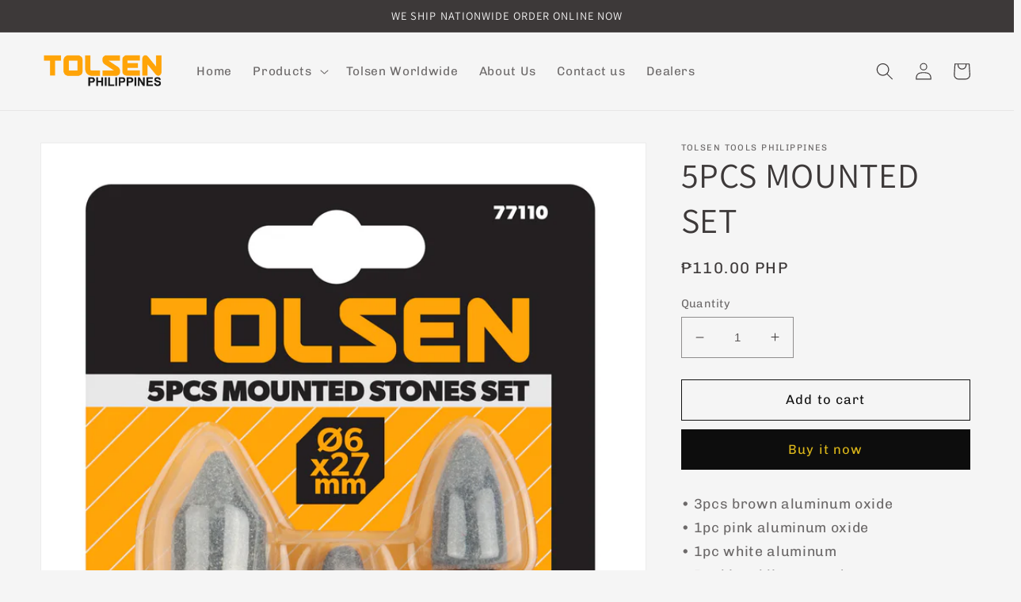

--- FILE ---
content_type: text/plain; charset=utf-8
request_url: https://sp-micro-proxy.b-cdn.net/micro?unique_id=tolsen-tools-philippines.myshopify.com
body_size: 3563
content:
{"site":{"free_plan_limit_reached":false,"billing_status":null,"billing_active":true,"pricing_plan_required":false,"settings":{"proof_mobile_position":"Bottom","proof_desktop_position":"Bottom Left","proof_pop_size":"default","proof_start_delay_time":1,"proof_time_between":3,"proof_display_time":6,"proof_visible":false,"proof_cycle":true,"proof_mobile_enabled":true,"proof_desktop_enabled":true,"proof_tablet_enabled":null,"proof_locale":"en","proof_show_powered_by":false},"site_integrations":[],"events":[{"id":"63199512","created_at":null,"variables":{"first_name":"Someone","city":"Paranaque City","province":null,"province_code":null,"country":"Philippines","country_code":"PH","product_title":"ADJUSTABLE WRENCH (6\" - 18\")"},"click_url":"https://tolsen.com.ph/products/adjustable-wrench-6-18","image_url":"https://cdn.shopify.com/s/files/1/0016/5032/7651/products/h0767001_15001_171128053759_01_1200.jpg?v=1740798837","product":{"id":"20785642","product_id":"4457887268963","title":"ADJUSTABLE WRENCH (6\" - 18\")","created_at":"2020-01-13T06:11:25.000Z","updated_at":"2026-01-18T17:01:08.928Z","published_at":"2020-01-13T06:11:25.000Z"},"site_integration":{"id":"69412","enabled":false,"integration":{"name":"Shopify Purchase","handle":"shopify_api_purchase","pro":false},"template":{"id":"4","body":{"top":"{{first_name}} in {{city}}, {{province}} {{country}}","middle":"Purchased {{product_title}}"},"raw_body":"<top>{{first_name}} in {{city}}, {{province}} {{country}}</top><middle>Purchased {{product_title}}</middle>","locale":"en"}}},{"id":"62815819","created_at":null,"variables":{"first_name":"Someone","city":"Quezon City","province":null,"province_code":null,"country":"Philippines","country_code":"PH","product_title":"CROWBAR (600mm/750mm)"},"click_url":"https://tolsen.com.ph/products/crowbar-600mm-750mm","image_url":"https://cdn.shopify.com/s/files/1/0016/5032/7651/products/25109.jpg?v=1740799056","product":{"id":"872247","product_id":"1502001954915","title":"CROWBAR (600mm/750mm)","created_at":"2019-02-20T04:39:13.000Z","updated_at":"2026-01-18T13:41:54.836Z","published_at":"2019-02-20T02:01:36.000Z"},"site_integration":{"id":"69412","enabled":false,"integration":{"name":"Shopify Purchase","handle":"shopify_api_purchase","pro":false},"template":{"id":"4","body":{"top":"{{first_name}} in {{city}}, {{province}} {{country}}","middle":"Purchased {{product_title}}"},"raw_body":"<top>{{first_name}} in {{city}}, {{province}} {{country}}</top><middle>Purchased {{product_title}}</middle>","locale":"en"}}},{"id":"62613852","created_at":null,"variables":{"first_name":"Someone","city":"pasig","province":null,"province_code":null,"country":"Philippines","country_code":"PH","product_title":"Cultivator"},"click_url":"https://tolsen.com.ph/products/tolsen-cultivator","image_url":"https://cdn.shopify.com/s/files/1/0016/5032/7651/products/viber_image_2019-04-22_16.50.19_00549d56-6fc1-4442-9153-92766999c138.jpg?v=1740798922","product":{"id":"880516","product_id":"3511052533859","title":"Cultivator","created_at":"2019-04-23T06:17:00.000Z","updated_at":"2026-01-16T16:26:27.870Z","published_at":"2019-04-23T06:17:00.000Z"},"site_integration":{"id":"69412","enabled":false,"integration":{"name":"Shopify Purchase","handle":"shopify_api_purchase","pro":false},"template":{"id":"4","body":{"top":"{{first_name}} in {{city}}, {{province}} {{country}}","middle":"Purchased {{product_title}}"},"raw_body":"<top>{{first_name}} in {{city}}, {{province}} {{country}}</top><middle>Purchased {{product_title}}</middle>","locale":"en"}}},{"id":"62229566","created_at":null,"variables":{"first_name":"Someone","city":"Manila","province":null,"province_code":null,"country":"Philippines","country_code":"PH","product_title":"SCREWDRIVER MAGNETIZER"},"click_url":"https://tolsen.com.ph/products/screwdriver-magnetizer","image_url":"https://cdn.shopify.com/s/files/1/0016/5032/7651/products/20032.jpg?v=1740799120","product":{"id":"879418","product_id":"1499724972131","title":"SCREWDRIVER MAGNETIZER","created_at":"2019-02-19T08:16:36.000Z","updated_at":"2026-01-18T13:05:49.552Z","published_at":"2019-02-19T08:13:28.000Z"},"site_integration":{"id":"69412","enabled":false,"integration":{"name":"Shopify Purchase","handle":"shopify_api_purchase","pro":false},"template":{"id":"4","body":{"top":"{{first_name}} in {{city}}, {{province}} {{country}}","middle":"Purchased {{product_title}}"},"raw_body":"<top>{{first_name}} in {{city}}, {{province}} {{country}}</top><middle>Purchased {{product_title}}</middle>","locale":"en"}}},{"id":"61563986","created_at":null,"variables":{"first_name":"Someone","city":"Muntinlupa","province":null,"province_code":null,"country":"Philippines","country_code":"PH","product_title":"F-CLAMP (150mm/250mm/300mm/500mm/800mm/1000mm)"},"click_url":"https://tolsen.com.ph/products/f-clamp-150mm-250mm-300mm-500mm-800mm-1000mm","image_url":"https://cdn.shopify.com/s/files/1/0016/5032/7651/products/10123.jpg?v=1740799170","product":{"id":"873568","product_id":"1499532394595","title":"F-CLAMP (150mm/250mm/300mm/500mm/800mm/1000mm)","created_at":"2019-02-19T05:44:11.000Z","updated_at":"2026-01-17T15:03:43.284Z","published_at":"2019-02-19T05:42:15.000Z"},"site_integration":{"id":"69412","enabled":false,"integration":{"name":"Shopify Purchase","handle":"shopify_api_purchase","pro":false},"template":{"id":"4","body":{"top":"{{first_name}} in {{city}}, {{province}} {{country}}","middle":"Purchased {{product_title}}"},"raw_body":"<top>{{first_name}} in {{city}}, {{province}} {{country}}</top><middle>Purchased {{product_title}}</middle>","locale":"en"}}},{"id":"61533948","created_at":null,"variables":{"first_name":"Someone","city":"Muntinlupa","province":null,"province_code":null,"country":"Philippines","country_code":"PH","product_title":"GLUE GUN"},"click_url":"https://tolsen.com.ph/products/glue-gun","image_url":"https://cdn.shopify.com/s/files/1/0016/5032/7651/products/79105.jpg?v=1740798926","product":{"id":"873949","product_id":"1525602058339","title":"GLUE GUN","created_at":"2019-03-04T07:33:48.000Z","updated_at":"2026-01-18T20:01:40.472Z","published_at":"2019-03-04T06:54:42.000Z"},"site_integration":{"id":"69412","enabled":false,"integration":{"name":"Shopify Purchase","handle":"shopify_api_purchase","pro":false},"template":{"id":"4","body":{"top":"{{first_name}} in {{city}}, {{province}} {{country}}","middle":"Purchased {{product_title}}"},"raw_body":"<top>{{first_name}} in {{city}}, {{province}} {{country}}</top><middle>Purchased {{product_title}}</middle>","locale":"en"}}},{"id":"61524599","created_at":null,"variables":{"first_name":"Someone","city":"Navotas","province":null,"province_code":null,"country":"Philippines","country_code":"PH","product_title":"INDUSTRIAL WOOD CHISEL"},"click_url":"https://tolsen.com.ph/products/industrial-wood-chisel-1-2-3-4-1","image_url":"https://cdn.shopify.com/s/files/1/0016/5032/7651/products/25056.jpg?v=1740799009","product":{"id":"877828","product_id":"1502405787747","title":"INDUSTRIAL WOOD CHISEL","created_at":"2019-02-20T08:59:14.000Z","updated_at":"2026-01-18T13:38:01.969Z","published_at":"2021-03-16T09:12:45.000Z"},"site_integration":{"id":"69412","enabled":false,"integration":{"name":"Shopify Purchase","handle":"shopify_api_purchase","pro":false},"template":{"id":"4","body":{"top":"{{first_name}} in {{city}}, {{province}} {{country}}","middle":"Purchased {{product_title}}"},"raw_body":"<top>{{first_name}} in {{city}}, {{province}} {{country}}</top><middle>Purchased {{product_title}}</middle>","locale":"en"}}},{"id":"60622963","created_at":null,"variables":{"first_name":"Someone","city":"Mati City","province":null,"province_code":null,"country":"Philippines","country_code":"PH","product_title":"TILE AND GLASS DRILL BIT (3MM-12MM)"},"click_url":"https://tolsen.com.ph/products/tile-and-glass-drill-bit-3mm-12mm","image_url":"https://cdn.shopify.com/s/files/1/0016/5032/7651/products/75690.jpg?v=1740798896","product":{"id":"879649","product_id":"3557530828899","title":"TILE AND GLASS DRILL BIT (3MM-12MM)","created_at":"2019-05-07T03:10:08.000Z","updated_at":"2026-01-18T07:44:53.088Z","published_at":"2019-05-07T03:10:08.000Z"},"site_integration":{"id":"69412","enabled":false,"integration":{"name":"Shopify Purchase","handle":"shopify_api_purchase","pro":false},"template":{"id":"4","body":{"top":"{{first_name}} in {{city}}, {{province}} {{country}}","middle":"Purchased {{product_title}}"},"raw_body":"<top>{{first_name}} in {{city}}, {{province}} {{country}}</top><middle>Purchased {{product_title}}</middle>","locale":"en"}}},{"id":"60006120","created_at":null,"variables":{"first_name":"Someone","city":"Caloocan City","province":null,"province_code":null,"country":"Philippines","country_code":"PH","product_title":"F-CLAMP (150mm/250mm/300mm/500mm/800mm/1000mm)"},"click_url":"https://tolsen.com.ph/products/f-clamp-150mm-250mm-300mm-500mm-800mm-1000mm","image_url":"https://cdn.shopify.com/s/files/1/0016/5032/7651/products/10123.jpg?v=1740799170","product":{"id":"873568","product_id":"1499532394595","title":"F-CLAMP (150mm/250mm/300mm/500mm/800mm/1000mm)","created_at":"2019-02-19T05:44:11.000Z","updated_at":"2026-01-17T15:03:43.284Z","published_at":"2019-02-19T05:42:15.000Z"},"site_integration":{"id":"69412","enabled":false,"integration":{"name":"Shopify Purchase","handle":"shopify_api_purchase","pro":false},"template":{"id":"4","body":{"top":"{{first_name}} in {{city}}, {{province}} {{country}}","middle":"Purchased {{product_title}}"},"raw_body":"<top>{{first_name}} in {{city}}, {{province}} {{country}}</top><middle>Purchased {{product_title}}</middle>","locale":"en"}}},{"id":"59821698","created_at":null,"variables":{"first_name":"Someone","city":"Las Piñas","province":null,"province_code":null,"country":"Philippines","country_code":"PH","product_title":"3PCS LOCK INSTALLATION HOLE SAW SET"},"click_url":"https://tolsen.com.ph/products/3pcs-lock-installation-hole-saw-set","image_url":"https://cdn.shopify.com/s/files/1/0016/5032/7651/products/75868.jpg?v=1740799160","product":{"id":"867642","product_id":"1499551236195","title":"3PCS LOCK INSTALLATION HOLE SAW SET","created_at":"2019-02-19T06:00:55.000Z","updated_at":"2026-01-18T14:27:38.531Z","published_at":"2019-02-19T05:58:10.000Z"},"site_integration":{"id":"69412","enabled":false,"integration":{"name":"Shopify Purchase","handle":"shopify_api_purchase","pro":false},"template":{"id":"4","body":{"top":"{{first_name}} in {{city}}, {{province}} {{country}}","middle":"Purchased {{product_title}}"},"raw_body":"<top>{{first_name}} in {{city}}, {{province}} {{country}}</top><middle>Purchased {{product_title}}</middle>","locale":"en"}}},{"id":"59630622","created_at":null,"variables":{"first_name":"Someone","city":"Makati","province":null,"province_code":null,"country":"Philippines","country_code":"PH","product_title":"BLADE FOR TILE CUTTER"},"click_url":"https://tolsen.com.ph/products/blade-for-tile-cutter","image_url":"https://cdn.shopify.com/s/files/1/0016/5032/7651/products/Untitled-2_a742512d-91ce-4b5f-b9de-06345ef3e7c4.jpg?v=1740798952","product":{"id":"871508","product_id":"1525575024739","title":"BLADE FOR TILE CUTTER","created_at":"2019-03-04T06:49:33.000Z","updated_at":"2026-01-16T03:47:59.362Z","published_at":"2019-03-04T05:28:52.000Z"},"site_integration":{"id":"69412","enabled":false,"integration":{"name":"Shopify Purchase","handle":"shopify_api_purchase","pro":false},"template":{"id":"4","body":{"top":"{{first_name}} in {{city}}, {{province}} {{country}}","middle":"Purchased {{product_title}}"},"raw_body":"<top>{{first_name}} in {{city}}, {{province}} {{country}}</top><middle>Purchased {{product_title}}</middle>","locale":"en"}}},{"id":"59064412","created_at":null,"variables":{"first_name":"Someone","city":"Rizal","province":null,"province_code":null,"country":"Philippines","country_code":"PH","product_title":"6PCS PRECISION SCREWDRIVER SET"},"click_url":"https://tolsen.com.ph/products/6pcs-precision-screwdriver-set-1","image_url":"https://cdn.shopify.com/s/files/1/0016/5032/7651/products/20031.jpg?v=1740799121","product":{"id":"870947","product_id":"1499723858019","title":"6PCS PRECISION SCREWDRIVER SET","created_at":"2019-02-19T08:15:45.000Z","updated_at":"2026-01-18T15:47:49.074Z","published_at":"2019-02-19T08:13:28.000Z"},"site_integration":{"id":"69412","enabled":false,"integration":{"name":"Shopify Purchase","handle":"shopify_api_purchase","pro":false},"template":{"id":"4","body":{"top":"{{first_name}} in {{city}}, {{province}} {{country}}","middle":"Purchased {{product_title}}"},"raw_body":"<top>{{first_name}} in {{city}}, {{province}} {{country}}</top><middle>Purchased {{product_title}}</middle>","locale":"en"}}},{"id":"58071764","created_at":null,"variables":{"first_name":"Someone","city":"Angeles / Pampanga","province":null,"province_code":null,"country":"Philippines","country_code":"PH","product_title":"WELDING CHIPPING HAMMER"},"click_url":"https://tolsen.com.ph/products/welding-chipping-hammer","image_url":"https://cdn.shopify.com/s/files/1/0016/5032/7651/products/Untitled-1_36f6777e-e3c7-466e-a8d4-3ea4531c031b.jpg?v=1740798991","product":{"id":"883013","product_id":"1517014286435","title":"WELDING CHIPPING HAMMER","created_at":"2019-02-28T06:34:31.000Z","updated_at":"2026-01-18T14:30:35.894Z","published_at":"2019-02-28T06:01:16.000Z"},"site_integration":{"id":"69412","enabled":false,"integration":{"name":"Shopify Purchase","handle":"shopify_api_purchase","pro":false},"template":{"id":"4","body":{"top":"{{first_name}} in {{city}}, {{province}} {{country}}","middle":"Purchased {{product_title}}"},"raw_body":"<top>{{first_name}} in {{city}}, {{province}} {{country}}</top><middle>Purchased {{product_title}}</middle>","locale":"en"}}},{"id":"57741099","created_at":null,"variables":{"first_name":"Someone","city":"Lipa City","province":null,"province_code":null,"country":"Philippines","country_code":"PH","product_title":"CARBON FIBER COMPOSITES DIGITAL CALIPER"},"click_url":"https://tolsen.com.ph/products/carbon-fiber-composites-digital-caliper","image_url":"https://cdn.shopify.com/s/files/1/0016/5032/7651/products/35052_1.jpg?v=1551680858","product":{"id":"871656","product_id":"1525567553635","title":"CARBON FIBER COMPOSITES DIGITAL CALIPER","created_at":"2019-03-04T06:26:31.000Z","updated_at":"2024-09-10T17:52:38.000Z","published_at":"2019-03-04T06:20:13.000Z"},"site_integration":{"id":"69412","enabled":false,"integration":{"name":"Shopify Purchase","handle":"shopify_api_purchase","pro":false},"template":{"id":"4","body":{"top":"{{first_name}} in {{city}}, {{province}} {{country}}","middle":"Purchased {{product_title}}"},"raw_body":"<top>{{first_name}} in {{city}}, {{province}} {{country}}</top><middle>Purchased {{product_title}}</middle>","locale":"en"}}},{"id":"57377662","created_at":null,"variables":{"first_name":"Someone","city":"MANILA","province":null,"province_code":null,"country":"Philippines","country_code":"PH","product_title":"BYPASS PATTERN PRUNING SHEAR"},"click_url":"https://tolsen.com.ph/products/bypass-pattern-pruning-shear","image_url":"https://cdn.shopify.com/s/files/1/0016/5032/7651/products/31020_1.jpg?v=1740799023","product":{"id":"871582","product_id":"1502353948771","title":"BYPASS PATTERN PRUNING SHEAR","created_at":"2019-02-20T08:23:52.000Z","updated_at":"2026-01-18T12:52:54.409Z","published_at":"2019-02-20T08:15:23.000Z"},"site_integration":{"id":"69412","enabled":false,"integration":{"name":"Shopify Purchase","handle":"shopify_api_purchase","pro":false},"template":{"id":"4","body":{"top":"{{first_name}} in {{city}}, {{province}} {{country}}","middle":"Purchased {{product_title}}"},"raw_body":"<top>{{first_name}} in {{city}}, {{province}} {{country}}</top><middle>Purchased {{product_title}}</middle>","locale":"en"}}},{"id":"57313853","created_at":null,"variables":{"first_name":"Someone","city":"pasig","province":null,"province_code":null,"country":"Philippines","country_code":"PH","product_title":"Transplanter"},"click_url":"https://tolsen.com.ph/products/tolsen-transplanter","image_url":"https://cdn.shopify.com/s/files/1/0016/5032/7651/products/viber_image_2019-04-22_16.50.17_ecd902c8-ae9f-4fcf-aad4-198d41343048.jpg?v=1740798923","product":{"id":"880557","product_id":"3511050469475","title":"Transplanter","created_at":"2019-04-23T06:14:22.000Z","updated_at":"2026-01-18T13:16:09.395Z","published_at":"2019-04-23T06:14:22.000Z"},"site_integration":{"id":"69412","enabled":false,"integration":{"name":"Shopify Purchase","handle":"shopify_api_purchase","pro":false},"template":{"id":"4","body":{"top":"{{first_name}} in {{city}}, {{province}} {{country}}","middle":"Purchased {{product_title}}"},"raw_body":"<top>{{first_name}} in {{city}}, {{province}} {{country}}</top><middle>Purchased {{product_title}}</middle>","locale":"en"}}},{"id":"56808652","created_at":null,"variables":{"first_name":"Someone","city":"PARANAQUE CITY","province":null,"province_code":null,"country":"Philippines","country_code":"PH","product_title":"TRIMMER LINE 2.0MM X 15M"},"click_url":"https://tolsen.com.ph/products/trimmer-line-2-0mm-x-15m","image_url":"https://cdn.shopify.com/s/files/1/0016/5032/7651/products/viber_image_2019-08-01_09-57-16.jpg?v=1740798867","product":{"id":"880605","product_id":"3961854623843","title":"TRIMMER LINE 2.0MM X 15M","created_at":"2019-08-01T07:29:29.000Z","updated_at":"2026-01-18T11:25:13.699Z","published_at":"2019-08-01T07:29:29.000Z"},"site_integration":{"id":"69412","enabled":false,"integration":{"name":"Shopify Purchase","handle":"shopify_api_purchase","pro":false},"template":{"id":"4","body":{"top":"{{first_name}} in {{city}}, {{province}} {{country}}","middle":"Purchased {{product_title}}"},"raw_body":"<top>{{first_name}} in {{city}}, {{province}} {{country}}</top><middle>Purchased {{product_title}}</middle>","locale":"en"}}},{"id":"56596955","created_at":null,"variables":{"first_name":"Someone","city":"caloocan","province":null,"province_code":null,"country":"Philippines","country_code":"PH","product_title":"INDUSTRIAL AVIATION SNIPS (STRAIGHT)"},"click_url":"https://tolsen.com.ph/products/industrial-aviation-snips-straight","image_url":"https://cdn.shopify.com/s/files/1/0016/5032/7651/products/30022_1.jpg?v=1740799041","product":{"id":"875433","product_id":"1502057660515","title":"INDUSTRIAL AVIATION SNIPS (STRAIGHT)","created_at":"2019-02-20T05:11:30.000Z","updated_at":"2026-01-18T12:30:44.042Z","published_at":"2019-02-20T04:48:09.000Z"},"site_integration":{"id":"69412","enabled":false,"integration":{"name":"Shopify Purchase","handle":"shopify_api_purchase","pro":false},"template":{"id":"4","body":{"top":"{{first_name}} in {{city}}, {{province}} {{country}}","middle":"Purchased {{product_title}}"},"raw_body":"<top>{{first_name}} in {{city}}, {{province}} {{country}}</top><middle>Purchased {{product_title}}</middle>","locale":"en"}}},{"id":"54846635","created_at":null,"variables":{"first_name":"Someone","city":"Cavite","province":null,"province_code":null,"country":"Philippines","country_code":"PH","product_title":"Angle Grinder 4\" (850W)"},"click_url":"https://tolsen.com.ph/products/angle-grinder-4-850w","image_url":"https://cdn.shopify.com/s/files/1/0016/5032/7651/products/79520.jpg?v=1740801081","product":{"id":"871412","product_id":"3562630905955","title":"Angle Grinder 4\" (850W)","created_at":"2019-05-10T03:34:25.000Z","updated_at":"2025-10-18T09:40:43.547Z","published_at":"2019-05-10T03:31:59.000Z"},"site_integration":{"id":"69412","enabled":false,"integration":{"name":"Shopify Purchase","handle":"shopify_api_purchase","pro":false},"template":{"id":"4","body":{"top":"{{first_name}} in {{city}}, {{province}} {{country}}","middle":"Purchased {{product_title}}"},"raw_body":"<top>{{first_name}} in {{city}}, {{province}} {{country}}</top><middle>Purchased {{product_title}}</middle>","locale":"en"}}},{"id":"54075529","created_at":null,"variables":{"first_name":"Someone","city":"ZAMBOANGA DEL NORTE","province":null,"province_code":null,"country":"Philippines","country_code":"PH","product_title":"ALUMINUM OXIDE FLAP DISC 125MM (GRIT 40/60/80/120)"},"click_url":"https://tolsen.com.ph/products/aluminum-oxide-flap-disc-grit-40-60-80-120","image_url":"https://cdn.shopify.com/s/files/1/0016/5032/7651/products/2254.png?v=1740799165","product":{"id":"871318","product_id":"1499546615907","title":"ALUMINUM OXIDE FLAP DISC 125MM (GRIT 40/60/80/120)","created_at":"2019-02-19T05:57:01.000Z","updated_at":"2026-01-17T13:40:02.479Z","published_at":"2019-02-19T05:55:18.000Z"},"site_integration":{"id":"69412","enabled":false,"integration":{"name":"Shopify Purchase","handle":"shopify_api_purchase","pro":false},"template":{"id":"4","body":{"top":"{{first_name}} in {{city}}, {{province}} {{country}}","middle":"Purchased {{product_title}}"},"raw_body":"<top>{{first_name}} in {{city}}, {{province}} {{country}}</top><middle>Purchased {{product_title}}</middle>","locale":"en"}}},{"id":"53329438","created_at":null,"variables":{"first_name":"Someone","city":"San Pedro Laguna","province":null,"province_code":null,"country":"Philippines","country_code":"PH","product_title":"Portable Hose Reel w/o Hose"},"click_url":"https://tolsen.com.ph/products/tolsen-portable-hose-reel-w-o-hose","image_url":"https://cdn.shopify.com/s/files/1/0016/5032/7651/products/l_611c31fd-97cc-4324-97d0-21bdbea49fb0.jpg?v=1740798914","product":{"id":"880554","product_id":"3511091396707","title":"Portable Hose Reel w/o Hose","created_at":"2019-04-23T06:51:51.000Z","updated_at":"2026-01-18T16:38:48.417Z","published_at":"2019-04-23T06:51:51.000Z"},"site_integration":{"id":"69412","enabled":false,"integration":{"name":"Shopify Purchase","handle":"shopify_api_purchase","pro":false},"template":{"id":"4","body":{"top":"{{first_name}} in {{city}}, {{province}} {{country}}","middle":"Purchased {{product_title}}"},"raw_body":"<top>{{first_name}} in {{city}}, {{province}} {{country}}</top><middle>Purchased {{product_title}}</middle>","locale":"en"}}},{"id":"53262995","created_at":null,"variables":{"first_name":"Someone","city":"pasig","province":null,"province_code":null,"country":"Philippines","country_code":"PH","product_title":"Transplanter"},"click_url":"https://tolsen.com.ph/products/tolsen-transplanter","image_url":"https://cdn.shopify.com/s/files/1/0016/5032/7651/products/viber_image_2019-04-22_16.50.17_ecd902c8-ae9f-4fcf-aad4-198d41343048.jpg?v=1740798923","product":{"id":"880557","product_id":"3511050469475","title":"Transplanter","created_at":"2019-04-23T06:14:22.000Z","updated_at":"2026-01-18T13:16:09.395Z","published_at":"2019-04-23T06:14:22.000Z"},"site_integration":{"id":"69412","enabled":false,"integration":{"name":"Shopify Purchase","handle":"shopify_api_purchase","pro":false},"template":{"id":"4","body":{"top":"{{first_name}} in {{city}}, {{province}} {{country}}","middle":"Purchased {{product_title}}"},"raw_body":"<top>{{first_name}} in {{city}}, {{province}} {{country}}</top><middle>Purchased {{product_title}}</middle>","locale":"en"}}},{"id":"52677223","created_at":null,"variables":{"first_name":"Someone","city":"Quezon City","province":null,"province_code":null,"country":"Philippines","country_code":"PH","product_title":"HEDGE SHEAR"},"click_url":"https://tolsen.com.ph/products/hedge-shear","image_url":"https://cdn.shopify.com/s/files/1/0016/5032/7651/products/31024.jpg?v=1740799019","product":{"id":"874182","product_id":"1502360666211","title":"HEDGE SHEAR","created_at":"2019-02-20T08:27:18.000Z","updated_at":"2026-01-16T03:28:22.546Z","published_at":"2019-02-20T08:15:23.000Z"},"site_integration":{"id":"69412","enabled":false,"integration":{"name":"Shopify Purchase","handle":"shopify_api_purchase","pro":false},"template":{"id":"4","body":{"top":"{{first_name}} in {{city}}, {{province}} {{country}}","middle":"Purchased {{product_title}}"},"raw_body":"<top>{{first_name}} in {{city}}, {{province}} {{country}}</top><middle>Purchased {{product_title}}</middle>","locale":"en"}}},{"id":"52605666","created_at":null,"variables":{"first_name":"Someone","city":"GENERAL TRIAS, CAVITE","province":null,"province_code":null,"country":"Philippines","country_code":"PH","product_title":"11PCS HOLE SAW SET"},"click_url":"https://tolsen.com.ph/products/11pcs-hole-saw-set","image_url":"https://cdn.shopify.com/s/files/1/0016/5032/7651/products/61EYLW8G6vL._SL1024.jpg?v=1740799156","product":{"id":"867521","product_id":"1499556479075","title":"11PCS HOLE SAW SET","created_at":"2019-02-19T06:05:09.000Z","updated_at":"2026-01-11T14:29:28.350Z","published_at":"2019-02-19T05:58:10.000Z"},"site_integration":{"id":"69412","enabled":false,"integration":{"name":"Shopify Purchase","handle":"shopify_api_purchase","pro":false},"template":{"id":"4","body":{"top":"{{first_name}} in {{city}}, {{province}} {{country}}","middle":"Purchased {{product_title}}"},"raw_body":"<top>{{first_name}} in {{city}}, {{province}} {{country}}</top><middle>Purchased {{product_title}}</middle>","locale":"en"}}},{"id":"52410514","created_at":null,"variables":{"first_name":"Someone","city":"San Pedro","province":null,"province_code":null,"country":"Philippines","country_code":"PH","product_title":"3PCS STEEL FILES SET"},"click_url":"https://tolsen.com.ph/products/3pcs-steel-files-set","image_url":"https://cdn.shopify.com/s/files/1/0016/5032/7651/files/32033_12e474fe-b04c-4852-b5d3-67116c6b2fd6.jpg?v=1740798989","product":{"id":"867649","product_id":"1525531607139","title":"3PCS STEEL FILES SET","created_at":"2019-03-04T05:27:13.000Z","updated_at":"2026-01-17T21:20:52.559Z","published_at":"2019-03-04T05:21:49.000Z"},"site_integration":{"id":"69412","enabled":false,"integration":{"name":"Shopify Purchase","handle":"shopify_api_purchase","pro":false},"template":{"id":"4","body":{"top":"{{first_name}} in {{city}}, {{province}} {{country}}","middle":"Purchased {{product_title}}"},"raw_body":"<top>{{first_name}} in {{city}}, {{province}} {{country}}</top><middle>Purchased {{product_title}}</middle>","locale":"en"}}}]}}